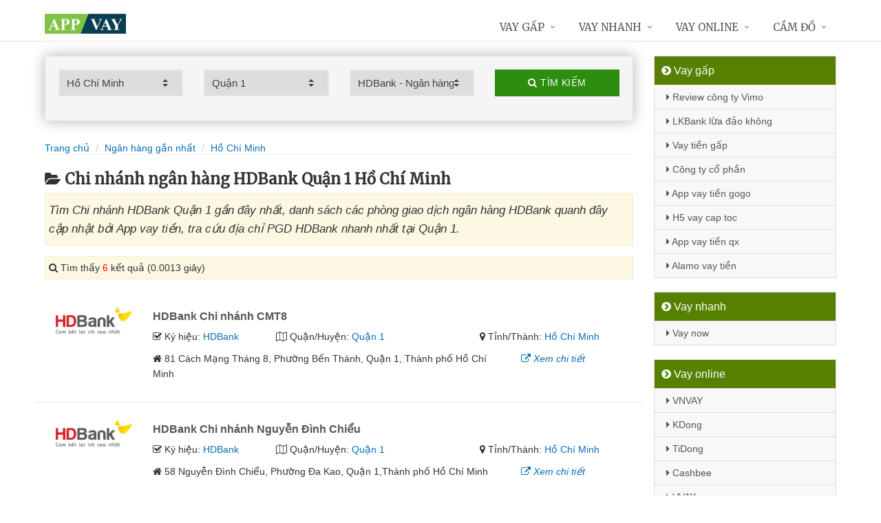

--- FILE ---
content_type: text/html; charset=UTF-8
request_url: https://appvay.net/chi-nhanh-hdbank-quan-1-tai-ho-chi-minh/
body_size: 11268
content:
<!DOCTYPE html>
<html lang="vi"><head>
	<meta name="robots" content="index,follow" /> 
    <meta charset="utf-8">
	<title>Chi nhánh ngân hàng HDBank Quận 1 Hồ Chí Minh</title>
	<meta http-equiv="X-UA-Compatible" content="IE=edge"/>
	<!--<link rel="amphtml" href="https://appvay.net/chi-nhanh-hdbank-quan-1-tai-ho-chi-minh/?amp=1" />-->
	<link rel="canonical" href="https://appvay.net/chi-nhanh-hdbank-quan-1-tai-ho-chi-minh/"/>
		<meta name="viewport" content="width=device-width, initial-scale=1.0">
	<meta http-equiv="x-dns-prefetch-control" content="on">	
	 <link rel="preconnect dns-prefetch" href="https://www.google-analytics.com" />
    <link rel="preconnect dns-prefetch" href="https://www.googletagmanager.com"/>
    <link rel="preconnect dns-prefetch" href="https://ajax.googleapis.com"/>
    <link rel="preconnect dns-prefetch" href="https://cdnjs.cloudflare.com"/>
    <link rel="preconnect dns-prefetch" href="https://images.dmca.com"/>
    <link rel="preconnect dns-prefetch" href="https://fonts.googleapis.com"/>

		
	<meta name="description" content="Tìm Chi nhánh HDBank Quận 1 gần đây nhất, danh sách các phòng giao dịch ngân hàng HDBank quanh đây cập nhật bởi App vay tiền, tra cứu địa chỉ PGD HDBank nhanh nhất tại Quận 1" />	
	<meta name="apple-mobile-web-app-capable" content="yes"/>
	<meta name="apple-mobile-web-app-title" content="App vay tiền"/>
	<meta content="App vay tiền" property="og:site_name"/>
	<meta property="og:locale" content="vi_VN" />
	<meta property="og:type" content="website"/>
    <meta property="og:url" content="https://appvay.net/chi-nhanh-hdbank-quan-1-tai-ho-chi-minh/"/>   
	<meta property="og:title" content="Chi nhánh ngân hàng HDBank Quận 1 Hồ Chí Minh" /> 
	<meta property="og:description" content="Tìm Chi nhánh HDBank Quận 1 gần đây nhất, danh sách các phòng giao dịch ngân hàng HDBank quanh đây cập nhật bởi App vay tiền, tra cứu địa chỉ PGD HDBank nhanh nhất tại Quận 1" />	<meta property="og:image" content="https://appvay.net/images/chi-nhanh-ngan-hang.jpg" />
	<meta property="og:image:width" content="500"/><meta property="og:image:height" content="263"/>	<meta content="vi-VN" itemprop="inLanguage"/>
	<meta name="twitter:card" content="summary">
	<meta name="twitter:url" content="https://appvay.net/chi-nhanh-hdbank-quan-1-tai-ho-chi-minh/">
	<meta name="twitter:title" content="Chi nhánh ngân hàng HDBank Quận 1 Hồ Chí Minh">
	<meta name="twitter:description" content="Tìm Chi nhánh HDBank Quận 1 gần đây nhất, danh sách các phòng giao dịch ngân hàng HDBank quanh đây cập nhật bởi App vay tiền, tra cứu địa chỉ PGD HDBank nhanh nhất tại Quận 1">	<meta name="twitter:image" content="https://appvay.net/images/chi-nhanh-ngan-hang.jpg" />
	<meta name="twitter:site" content="Chi nhánh ngân hàng HDBank Quận 1 Hồ Chí Minh">
	<meta name="twitter:creator" content="Chi nhánh ngân hàng HDBank Quận 1 Hồ Chí Minh">
	<meta name="theme-color" content="#fff">

	<link rel="shortcut icon" href="https://appvay.net/upload/hinhanh/logo699n.ico" type="image/x-icon">  

	<link rel="stylesheet" href="https://appvay.net/css/bootstrap.min.css" type="text/css">
    <link rel="stylesheet" href="https://appvay.net/css/styles.css" type="text/css">
    <link rel="stylesheet" href="https://appvay.net/css/header-defaults.css?id=1" type="text/css">
            <link rel="stylesheet" href="https://appvay.net/css/custom.css" type="text/css">
    <link rel="stylesheet" href="https://appvay.net/css/tvn-pc-min.css" type="text/css">
	<link rel="stylesheet" href="https://appvay.net/css/cssmois.css" type="text/css">
	<link rel="stylesheet" href="https://appvay.net/css/responsives.css" type="text/css">
	<script type="text/javascript" src="https://ajax.googleapis.com/ajax/libs/jquery/3.5.1/jquery.min.js"></script>
	<style>.news-v3 h2 a,.news-v3 h2 a:link,.news-v3 h2 a:visited {color:#444;} a { color: #076DB6;} .btn-u {background:#2c8d0e; width:100%;} span.label-u,span.badge-u,.list-group-item.active>.badge.badge-u { background: #444;} .page a:hover{background:#076DB6;} .page a.active{background:#008000;} .page a{border:1px solid #076DB6;color:#076DB6;} .footer a{color:#eee;} .jas-sale-pop {background:url("images/notify.svg") no-repeat #fff center left;} .jsale{padding-left:40px;} 
	span.textview,
span.textviews{
    position: absolute;
    left: -9999px;
    top: auto;
}
 span.textviewx{color:red;}</style>
	<style>
</style>



<script async src="https://www.googletagmanager.com/gtag/js?id=G-XJ7ZNQR23H"></script>
<script>
  window.dataLayer = window.dataLayer || [];
  function gtag(){dataLayer.push(arguments);}
  gtag('js', new Date());

  gtag('config', 'G-XJ7ZNQR23H');
</script>
</head><body><div class="wrapper "><div class="container content antab">	<div class="row">	<div class="col-md-9">		<script type="text/javascript" src="https://appvay.net/js/jquery.fancybox.js"></script>
<script type="text/javascript" src="https://appvay.net/js/module.js"></script>
<link rel="stylesheet" href="https://appvay.net/css/sky-forms.css">
<div class="well sky-form">
	<form method="get" action="https://appvay.net/sources/xuly.php" name="frmKhuVuc" class="form-gs-timkiem" enctype="multipart/form-data">
	<div class="row">

	<section class="col col-3">
	<label class="select">
				<select name="tinhthanh" id="tinhthanh" class="clsip slinput select2">
				<option value="0">- Tỉnh/Thành -</option>
								<option selected value="1000">Hồ Chí Minh</option>
								<option  value="1001">Hà Nội</option>
								<option  value="1002">Đà Nẵng</option>
								<option  value="1003">Bình Dương</option>
								<option  value="1029">An Giang</option>
								<option  value="1009">Bà Rịa Vũng Tàu</option>
								<option  value="1027">Bắc Giang</option>
								<option  value="1061">Bắc Kạn</option>
								<option  value="1054">Bạc Liêu</option>
								<option  value="1016">Bắc Ninh</option>
								<option  value="1036">Bến Tre</option>
								<option  value="1024">Bình Định</option>
								<option  value="1022">Bình Phước</option>
								<option  value="1012">Bình Thuận</option>
								<option  value="1038">Cà Mau</option>
								<option  value="1011">Cần Thơ</option>
								<option  value="1062">Cao Bằng</option>
								<option  value="1010">Đắk Lắk</option>
								<option  value="1037">Đắk Nông</option>
								<option  value="1057">Điện Biên</option>
								<option  value="1004">Đồng Nai</option>
								<option  value="1046">Đồng Tháp</option>
								<option  value="1021">Gia Lai</option>
								<option  value="1060">Hà Giang</option>
								<option  value="1044">Hà Nam</option>
								<option  value="1045">Hà Tĩnh</option>
								<option  value="1020">Hải Dương</option>
								<option  value="1006">Hải Phòng</option>
								<option  value="1052">Hậu Giang</option>
								<option  value="1028">Hòa Bình</option>
								<option  value="1023">Hưng Yên</option>
								<option  value="1005">Khánh Hòa</option>
								<option  value="1015">Kiên Giang</option>
								<option  value="1048">Kon Tum</option>
								<option  value="1058">Lai Châu</option>
								<option  value="1013">Lâm Đồng</option>
								<option  value="1059">Lạng Sơn</option>
								<option  value="1033">Lào Cai</option>
								<option  value="1007">Long An</option>
								<option  value="1034">Nam Định</option>
								<option  value="1019">Nghệ An</option>
								<option  value="1040">Ninh Bình</option>
								<option  value="1042">Ninh Thuận</option>
								<option  value="1041">Phú Thọ</option>
								<option  value="1043">Phú Yên</option>
								<option  value="1049">Quảng Bình</option>
								<option  value="1008">Quảng Nam</option>
								<option  value="1035">Quảng Ngãi</option>
								<option  value="1017">Quảng Ninh</option>
								<option  value="1050">Quảng Trị</option>
								<option  value="1047">Sóc Trăng</option>
								<option  value="1053">Sơn La</option>
								<option  value="1031">Tây Ninh</option>
								<option  value="1026">Thái Bình</option>
								<option  value="1032">Thái Nguyên</option>
								<option  value="1018">Thanh Hóa</option>
								<option  value="1014">Thừa Thiên Huế</option>
								<option  value="1025">Tiền Giang</option>
								<option  value="1051">Trà Vinh</option>
								<option  value="1056">Tuyên Quang</option>
								<option  value="1039">Vĩnh Long</option>
								<option  value="1030">Vĩnh Phúc</option>
								<option  value="1055">Yên Bái</option>
							</select>
		<i></i>
	</label>
	</section>
	<section class="col col-3">
	<label class="select" id="khuvuc3">
	<select  name="quanhuyen" id="quanhuyen" class="clsip slinput select2">
				<option value="0">- Quận/Huyện -</option>								
												<option selected value="1009">Quận 1</option>
								<option  value="1013">Quận 2</option>
								<option  value="1014">Quận 3</option>
								<option  value="1015">Quận 4</option>
								<option  value="1016">Quận 5</option>
								<option  value="1017">Quận 6</option>
								<option  value="1018">Quận 7</option>
								<option  value="1019">Quận 8</option>
								<option  value="1020">Quận 9</option>
								<option  value="1010">Quận 10</option>
								<option  value="1011">Quận 11</option>
								<option  value="1012">Quận 12</option>
								<option  value="1023">Thủ Đức</option>
								<option  value="1002">Bình Thạnh</option>
								<option  value="1005">Gò Vấp</option>
								<option  value="1021">Tân Bình</option>
								<option  value="1008">Phú Nhuận</option>
								<option  value="1001">Bình Tân</option>
								<option  value="1022">Tân Phú</option>
								<option  value="1007">Nhà Bè</option>
								<option  value="1006">Hóc Môn</option>
								<option  value="1000">Bình Chánh</option>
								<option  value="1004">Củ Chi</option>
								<option  value="1003">Cần Giờ</option>
							</select><i></i>
	</label>
	</section>
	<section class="col col-3">
	<label class="select">
		<select name="nganhang" id="nganhang" class="clsip slinput">
		<option value="0">- Ngân hàng -</option>
						<option  value="1007">Agribank - Ngân hàng Nông nghiệp</option>
						<option  value="1002">VietinBank - Ngân hàng Công Thương</option>
						<option  value="1004">BIDV - Đầu Tư Và Phát Triển VN</option>
						<option  value="1001">Vietcombank - Ngân hàng Ngoại Thương</option>
						<option  value="1009">Sacombank - Sài Gòn Thương Tín</option>
						<option  value="1000">ACB - Ngân hàng Á Châu</option>
						<option  value="1006">VPBank - Việt Nam Thịnh Vượng</option>
						<option  value="1003">Techcombank - Ngân hàng Kỹ Thương</option>
						<option  value="1010">DongA Bank - Ngân hàng Đông Á</option>
						<option  value="1005">MSB - Ngân hàng Hàng Hải</option>
						<option  value="1020">SCB - Ngân hàng Sài Gòn</option>
						<option  value="1021">SHB - Sài Gòn Hà Nội</option>
						<option selected value="1035">HDBank - Ngân hàng HDBank</option>
						<option  value="1008">Eximbank - Ngân hàng Xuất nhập khẩu</option>
						<option  value="1015">MB Bank - Ngân hàng Quân đội</option>
						<option  value="1018">ABBank - Ngân hàng An Bình</option>
						<option  value="1017">SeABank - Ngân hàng Đông Nam Á</option>
						<option  value="1012">VIB - Ngân hàng Quốc tế</option>
						<option  value="1026">CBBank - Ngân hàng Xây dựng</option>
						<option  value="1031">Kienlongbank - Ngân hàng Kiên Long</option>
						<option  value="1024">OceanBank - Ngân hàng Đại Dương</option>
						<option  value="1022">VietBank - Việt Nam Thương Tín</option>
						<option  value="1023">OCB - Ngân hàng Phương Đông</option>
						<option  value="1033">LienVietPostBank - Ngân hàng Bưu điện</option>
						<option  value="1038">PVcomBank - Ngân hàng Đại Chúng</option>
						<option  value="1011">NASB - Ngân hàng Bắc Á</option>
						<option  value="1039">NCB - Ngân hàng Quốc Dân</option>
						<option  value="1013">VietABank - Ngân hàng Việt Á</option>
						<option  value="1037">GPBank - Ngân hàng Dầu Khí</option>
						<option  value="1029">PGBank - Ngân hàng Petrolimex</option>
						<option  value="1027">Saigonbank - Sài Gòn Công Thương</option>
						<option  value="1036">SBV - Ngân hàng Nhà nước</option>
						<option  value="1014">TP Bank - Ngân hàng Tiên Phong</option>
						<option  value="1028">VDB - Ngân hàng phát triển VN</option>
						<option  value="1030">Nam A Bank - Ngân hàng Nam Á</option>
						<option  value="1025">Viet Capital Bank - Ngân hàng Bản Việt</option>
						<option  value="1034">BaoViet Bank - Ngân hàng Bảo Việt</option>
						<option  value="1032">Shinhan Bank - Ngân hàng Shinhan</option>
						<option  value="1016">HSBC - Ngân hàng HSBC</option>
						<option  value="1040">ANZ - Ngân hàng ANZ</option>
				</select>
	<i></i>
	</label>
	</section>
	<section class="col col-3">
		<button type="submit" class="btn-u btn-block"><i class="fa fa-search"></i> Tìm kiếm</button>
	</section>

	</div>
	</form>
</div>
<div class="breadcrumbs no-padding-bottom">
	<div class="container  no-padding">
		<ul class="pull-left breadcrumb no-margin-bottom">
			<li><a title="App vay tiền" href="https://appvay.net/"><span>Trang chủ</span></a></li>
			<li><a title="Ngân hàng gần nhất" href="https://appvay.net/chi-nhanh-ngan-hang/"><span>Ngân hàng gần nhất</span></a></li>
			<li><a title="Chi nhánh ngân hàng Hồ Chí Minh" href="https://appvay.net/chi-nhanh-ngan-hang-tai-ho-chi-minh/"><span>Hồ Chí Minh</span></a></li>		</ul>
	</div>
</div>
<h1 class="title margin-top-20"><i class="fa fa-folder-open" aria-hidden="true"></i>Chi nhánh ngân hàng HDBank Quận 1 Hồ Chí Minh</h1>
<div class="alert alert-warning fade in"><h2 class="description"><i>Tìm Chi nhánh HDBank Quận 1 gần đây nhất, danh sách các phòng giao dịch ngân hàng HDBank quanh đây cập nhật bởi App vay tiền, tra cứu địa chỉ PGD HDBank nhanh nhất tại Quận 1.</i></h2></div>

<div class="alert alert-warning fade in">
    <p><i aria-hidden="true" class="fa fa-search"></i> Tìm thấy <font color="red">6</font> kết quả (0.0013 giây)</p>
</div>
<div class="content_page" >
	<div class="row border-bottom phantang" >
	<div class="col-md-12">
		<div class="col-md-2 margin-bottom-5">
			<a rel="nofollow" href="https://appvay.net/chi-nhanh-hdbank-cmt8-9192.html"><img alt="Ngân hàng HDBank" src="https://appvay.net/upload/hinhanh/hdbank.png"></a>
		</div>
		<div class="col-md-10">
			<h3><a rel="nofollow" href="https://appvay.net/chi-nhanh-hdbank-cmt8-9192.html" title="Ngân hàng HDBank Chi nhánh CMT8"><span >HDBank Chi nhánh CMT8</span></a></h3>
			
			<div class="row">
			<div class="col-md-3">
					<p><i class="fa fa-check-square-o" aria-hidden="true"></i> Ký hiệu: <a rel="nofollow" href="https://appvay.net/chi-nhanh-hdbank/">HDBank</a></p>
				</div>	
			
				<div class="col-md-5">
					<p><i class="fa fa-map-o" aria-hidden="true"></i> Quận/Huyện: <a rel="nofollow" href="https://appvay.net/chi-nhanh-hdbank-quan-1-tai-ho-chi-minh/">Quận 1</a></p>
				</div>
				<div class="col-md-4">
					<p><i class="fa fa-map-marker" aria-hidden="true"></i> Tỉnh/Thành: <a rel="nofollow" href="https://appvay.net/chi-nhanh-hdbank-tai-ho-chi-minh/">Hồ Chí Minh</a></p>
			</div>
			</div>
			<div class="row" >
				<div class="col-md-9">
					<p><i class="fa fa-home" aria-hidden="true"></i> <span id="diachi9192"></span></p>
									</div>
				<div class="col-md-3">
					<p><a rel="nofollow" href="https://appvay.net/chi-nhanh-hdbank-cmt8-9192.html"><i class="fa fa-external-link" aria-hidden="true"></i> <i>Xem chi tiết</i></a></p>
				</div>
			</div>			
		</div>
	</div>
	</div>
	<div class="row border-bottom phantang" >
	<div class="col-md-12">
		<div class="col-md-2 margin-bottom-5">
			<a rel="nofollow" href="https://appvay.net/chi-nhanh-hdbank-nguyen-dinh-chieu-9194.html"><img alt="Ngân hàng HDBank" src="https://appvay.net/upload/hinhanh/hdbank.png"></a>
		</div>
		<div class="col-md-10">
			<h3><a rel="nofollow" href="https://appvay.net/chi-nhanh-hdbank-nguyen-dinh-chieu-9194.html" title="Ngân hàng HDBank Chi nhánh Nguyễn Đình Chiểu"><span >HDBank Chi nhánh Nguyễn Đình Chiểu</span></a></h3>
			
			<div class="row">
			<div class="col-md-3">
					<p><i class="fa fa-check-square-o" aria-hidden="true"></i> Ký hiệu: <a rel="nofollow" href="https://appvay.net/chi-nhanh-hdbank/">HDBank</a></p>
				</div>	
			
				<div class="col-md-5">
					<p><i class="fa fa-map-o" aria-hidden="true"></i> Quận/Huyện: <a rel="nofollow" href="https://appvay.net/chi-nhanh-hdbank-quan-1-tai-ho-chi-minh/">Quận 1</a></p>
				</div>
				<div class="col-md-4">
					<p><i class="fa fa-map-marker" aria-hidden="true"></i> Tỉnh/Thành: <a rel="nofollow" href="https://appvay.net/chi-nhanh-hdbank-tai-ho-chi-minh/">Hồ Chí Minh</a></p>
			</div>
			</div>
			<div class="row" >
				<div class="col-md-9">
					<p><i class="fa fa-home" aria-hidden="true"></i> <span id="diachi9194"></span></p>
									</div>
				<div class="col-md-3">
					<p><a rel="nofollow" href="https://appvay.net/chi-nhanh-hdbank-nguyen-dinh-chieu-9194.html"><i class="fa fa-external-link" aria-hidden="true"></i> <i>Xem chi tiết</i></a></p>
				</div>
			</div>			
		</div>
	</div>
	</div>
	<div class="row border-bottom phantang" >
	<div class="col-md-12">
		<div class="col-md-2 margin-bottom-5">
			<a rel="nofollow" href="https://appvay.net/chi-nhanh-hdbank-hoi-so-chinh-9195.html"><img alt="Ngân hàng HDBank" src="https://appvay.net/upload/hinhanh/hdbank.png"></a>
		</div>
		<div class="col-md-10">
			<h3><a rel="nofollow" href="https://appvay.net/chi-nhanh-hdbank-hoi-so-chinh-9195.html" title="Ngân hàng HDBank Hội sở chính"><span >HDBank Hội sở chính</span></a></h3>
			
			<div class="row">
			<div class="col-md-3">
					<p><i class="fa fa-check-square-o" aria-hidden="true"></i> Ký hiệu: <a rel="nofollow" href="https://appvay.net/chi-nhanh-hdbank/">HDBank</a></p>
				</div>	
			
				<div class="col-md-5">
					<p><i class="fa fa-map-o" aria-hidden="true"></i> Quận/Huyện: <a rel="nofollow" href="https://appvay.net/chi-nhanh-hdbank-quan-1-tai-ho-chi-minh/">Quận 1</a></p>
				</div>
				<div class="col-md-4">
					<p><i class="fa fa-map-marker" aria-hidden="true"></i> Tỉnh/Thành: <a rel="nofollow" href="https://appvay.net/chi-nhanh-hdbank-tai-ho-chi-minh/">Hồ Chí Minh</a></p>
			</div>
			</div>
			<div class="row" >
				<div class="col-md-9">
					<p><i class="fa fa-home" aria-hidden="true"></i> <span id="diachi9195"></span></p>
									</div>
				<div class="col-md-3">
					<p><a rel="nofollow" href="https://appvay.net/chi-nhanh-hdbank-hoi-so-chinh-9195.html"><i class="fa fa-external-link" aria-hidden="true"></i> <i>Xem chi tiết</i></a></p>
				</div>
			</div>			
		</div>
	</div>
	</div>
	<div class="row border-bottom phantang" >
	<div class="col-md-12">
		<div class="col-md-2 margin-bottom-5">
			<a rel="nofollow" href="https://appvay.net/chi-nhanh-hdbank-nguyen-van-cu-9191.html"><img alt="Ngân hàng HDBank" src="https://appvay.net/upload/hinhanh/hdbank.png"></a>
		</div>
		<div class="col-md-10">
			<h3><a rel="nofollow" href="https://appvay.net/chi-nhanh-hdbank-nguyen-van-cu-9191.html" title="Ngân hàng HDBank Chi nhánh Nguyễn Văn Cừ"><span >HDBank Chi nhánh Nguyễn Văn Cừ</span></a></h3>
			
			<div class="row">
			<div class="col-md-3">
					<p><i class="fa fa-check-square-o" aria-hidden="true"></i> Ký hiệu: <a rel="nofollow" href="https://appvay.net/chi-nhanh-hdbank/">HDBank</a></p>
				</div>	
			
				<div class="col-md-5">
					<p><i class="fa fa-map-o" aria-hidden="true"></i> Quận/Huyện: <a rel="nofollow" href="https://appvay.net/chi-nhanh-hdbank-quan-1-tai-ho-chi-minh/">Quận 1</a></p>
				</div>
				<div class="col-md-4">
					<p><i class="fa fa-map-marker" aria-hidden="true"></i> Tỉnh/Thành: <a rel="nofollow" href="https://appvay.net/chi-nhanh-hdbank-tai-ho-chi-minh/">Hồ Chí Minh</a></p>
			</div>
			</div>
			<div class="row" >
				<div class="col-md-9">
					<p><i class="fa fa-home" aria-hidden="true"></i> <span id="diachi9191"></span></p>
									</div>
				<div class="col-md-3">
					<p><a rel="nofollow" href="https://appvay.net/chi-nhanh-hdbank-nguyen-van-cu-9191.html"><i class="fa fa-external-link" aria-hidden="true"></i> <i>Xem chi tiết</i></a></p>
				</div>
			</div>			
		</div>
	</div>
	</div>
	<div class="row border-bottom phantang" >
	<div class="col-md-12">
		<div class="col-md-2 margin-bottom-5">
			<a rel="nofollow" href="https://appvay.net/chi-nhanh-hdbank-sai-gon-9193.html"><img alt="Ngân hàng HDBank" src="https://appvay.net/upload/hinhanh/hdbank.png"></a>
		</div>
		<div class="col-md-10">
			<h3><a rel="nofollow" href="https://appvay.net/chi-nhanh-hdbank-sai-gon-9193.html" title="Ngân hàng HDBank Chi nhánh Sài Gòn"><span >HDBank Chi nhánh Sài Gòn</span></a></h3>
			
			<div class="row">
			<div class="col-md-3">
					<p><i class="fa fa-check-square-o" aria-hidden="true"></i> Ký hiệu: <a rel="nofollow" href="https://appvay.net/chi-nhanh-hdbank/">HDBank</a></p>
				</div>	
			
				<div class="col-md-5">
					<p><i class="fa fa-map-o" aria-hidden="true"></i> Quận/Huyện: <a rel="nofollow" href="https://appvay.net/chi-nhanh-hdbank-quan-1-tai-ho-chi-minh/">Quận 1</a></p>
				</div>
				<div class="col-md-4">
					<p><i class="fa fa-map-marker" aria-hidden="true"></i> Tỉnh/Thành: <a rel="nofollow" href="https://appvay.net/chi-nhanh-hdbank-tai-ho-chi-minh/">Hồ Chí Minh</a></p>
			</div>
			</div>
			<div class="row" >
				<div class="col-md-9">
					<p><i class="fa fa-home" aria-hidden="true"></i> <span id="diachi9193"></span></p>
									</div>
				<div class="col-md-3">
					<p><a rel="nofollow" href="https://appvay.net/chi-nhanh-hdbank-sai-gon-9193.html"><i class="fa fa-external-link" aria-hidden="true"></i> <i>Xem chi tiết</i></a></p>
				</div>
			</div>			
		</div>
	</div>
	</div>
	<div class="row border-bottom phantang" >
	<div class="col-md-12">
		<div class="col-md-2 margin-bottom-5">
			<a rel="nofollow" href="https://appvay.net/chi-nhanh-hdbank-tan-dinh-9190.html"><img alt="Ngân hàng HDBank" src="https://appvay.net/upload/hinhanh/hdbank.png"></a>
		</div>
		<div class="col-md-10">
			<h3><a rel="nofollow" href="https://appvay.net/chi-nhanh-hdbank-tan-dinh-9190.html" title="Ngân hàng HDBank Chi nhánh Tân Định"><span >HDBank Chi nhánh Tân Định</span></a></h3>
			
			<div class="row">
			<div class="col-md-3">
					<p><i class="fa fa-check-square-o" aria-hidden="true"></i> Ký hiệu: <a rel="nofollow" href="https://appvay.net/chi-nhanh-hdbank/">HDBank</a></p>
				</div>	
			
				<div class="col-md-5">
					<p><i class="fa fa-map-o" aria-hidden="true"></i> Quận/Huyện: <a rel="nofollow" href="https://appvay.net/chi-nhanh-hdbank-quan-1-tai-ho-chi-minh/">Quận 1</a></p>
				</div>
				<div class="col-md-4">
					<p><i class="fa fa-map-marker" aria-hidden="true"></i> Tỉnh/Thành: <a rel="nofollow" href="https://appvay.net/chi-nhanh-hdbank-tai-ho-chi-minh/">Hồ Chí Minh</a></p>
			</div>
			</div>
			<div class="row" >
				<div class="col-md-9">
					<p><i class="fa fa-home" aria-hidden="true"></i> <span id="diachi9190"></span></p>
									</div>
				<div class="col-md-3">
					<p><a rel="nofollow" href="https://appvay.net/chi-nhanh-hdbank-tan-dinh-9190.html"><i class="fa fa-external-link" aria-hidden="true"></i> <i>Xem chi tiết</i></a></p>
				</div>
			</div>			
		</div>
	</div>
	</div>
<div class="page">
	<center><div class="pagination pnavigation clearfix"><p class="page-nav"></p> </div></center>
</div>
<div class="clearfix"></div>
<div class="breadcrumbs no-padding">
	<ul class="pull-left no-padding">
		<i class="fa fa-list" aria-hidden="true"></i> <span>Chi nhánh Ngân hàng tại Hồ Chí Minh</span>
	</ul>
</div>
<div class="lienquan row content-xs">
<div class="col-md-3 col-xs-6">
	<p>
		<a title="Chi nhánh ACB Hồ Chí Minh" href="https://appvay.net/chi-nhanh-acb-tai-ho-chi-minh/"><img width="40" src="https://appvay.net/upload/hinhanh/acb.png" /> ACB</a> <i>(126)</i>
	</p>
</div>
<div class="col-md-3 col-xs-6">
	<p>
		<a title="Chi nhánh Vietcombank Hồ Chí Minh" href="https://appvay.net/chi-nhanh-vietcombank-tai-ho-chi-minh/"><img width="40" src="https://appvay.net/upload/hinhanh/vietcombank.png" /> Vietcombank</a> <i>(96)</i>
	</p>
</div>
<div class="col-md-3 col-xs-6">
	<p>
		<a title="Chi nhánh VietinBank Hồ Chí Minh" href="https://appvay.net/chi-nhanh-vietinbank-tai-ho-chi-minh/"><img width="40" src="https://appvay.net/upload/hinhanh/vietinbank.png" /> VietinBank</a> <i>(111)</i>
	</p>
</div>
<div class="col-md-3 col-xs-6">
	<p>
		<a title="Chi nhánh Techcombank Hồ Chí Minh" href="https://appvay.net/chi-nhanh-techcombank-tai-ho-chi-minh/"><img width="40" src="https://appvay.net/upload/hinhanh/techcombank.png" /> Techcombank</a> <i>(75)</i>
	</p>
</div>
<div class="col-md-3 col-xs-6">
	<p>
		<a title="Chi nhánh BIDV Hồ Chí Minh" href="https://appvay.net/chi-nhanh-bidv-tai-ho-chi-minh/"><img width="40" src="https://appvay.net/upload/hinhanh/bidv.png" /> BIDV</a> <i>(63)</i>
	</p>
</div>
<div class="col-md-3 col-xs-6">
	<p>
		<a title="Chi nhánh MSB Hồ Chí Minh" href="https://appvay.net/chi-nhanh-msb-tai-ho-chi-minh/"><img width="40" src="https://appvay.net/upload/hinhanh/msb.png" /> MSB</a> <i>(39)</i>
	</p>
</div>
<div class="col-md-3 col-xs-6">
	<p>
		<a title="Chi nhánh VPBank Hồ Chí Minh" href="https://appvay.net/chi-nhanh-vpbank-tai-ho-chi-minh/"><img width="40" src="https://appvay.net/upload/hinhanh/vpbank.png" /> VPBank</a> <i>(55)</i>
	</p>
</div>
<div class="col-md-3 col-xs-6">
	<p>
		<a title="Chi nhánh Agribank Hồ Chí Minh" href="https://appvay.net/chi-nhanh-agribank-tai-ho-chi-minh/"><img width="40" src="https://appvay.net/upload/hinhanh/agribank.png" /> Agribank</a> <i>(152)</i>
	</p>
</div>
<div class="col-md-3 col-xs-6">
	<p>
		<a title="Chi nhánh Eximbank Hồ Chí Minh" href="https://appvay.net/chi-nhanh-eximbank-tai-ho-chi-minh/"><img width="40" src="https://appvay.net/upload/hinhanh/eximbank.png" /> Eximbank</a> <i>(74)</i>
	</p>
</div>
<div class="col-md-3 col-xs-6">
	<p>
		<a title="Chi nhánh Sacombank Hồ Chí Minh" href="https://appvay.net/chi-nhanh-sacombank-tai-ho-chi-minh/"><img width="40" src="https://appvay.net/upload/hinhanh/sacombank.png" /> Sacombank</a> <i>(102)</i>
	</p>
</div>
<div class="col-md-3 col-xs-6">
	<p>
		<a title="Chi nhánh DongA Bank Hồ Chí Minh" href="https://appvay.net/chi-nhanh-dongabank-tai-ho-chi-minh/"><img width="40" src="https://appvay.net/upload/hinhanh/dongabank.png" /> DongABank</a> <i>(62)</i>
	</p>
</div>
<div class="col-md-3 col-xs-6">
	<p>
		<a title="Chi nhánh NASB Hồ Chí Minh" href="https://appvay.net/chi-nhanh-nasb-tai-ho-chi-minh/"><img width="40" src="https://appvay.net/upload/hinhanh/bacabank.png" /> NASB</a> <i>(17)</i>
	</p>
</div>
<div class="col-md-3 col-xs-6">
	<p>
		<a title="Chi nhánh VIB Hồ Chí Minh" href="https://appvay.net/chi-nhanh-vib-tai-ho-chi-minh/"><img width="40" src="https://appvay.net/upload/hinhanh/vib.png" /> VIB</a> <i>(26)</i>
	</p>
</div>
<div class="col-md-3 col-xs-6">
	<p>
		<a title="Chi nhánh VietABank Hồ Chí Minh" href="https://appvay.net/chi-nhanh-vietabank-tai-ho-chi-minh/"><img width="40" src="https://appvay.net/upload/hinhanh/vietabank.png" /> VietABank</a> <i>(30)</i>
	</p>
</div>
<div class="col-md-3 col-xs-6">
	<p>
		<a title="Chi nhánh TP Bank Hồ Chí Minh" href="https://appvay.net/chi-nhanh-tpbank-tai-ho-chi-minh/"><img width="40" src="https://appvay.net/upload/hinhanh/tpbank.png" /> TPBank</a> <i>(11)</i>
	</p>
</div>
<div class="col-md-3 col-xs-6">
	<p>
		<a title="Chi nhánh MB Bank Hồ Chí Minh" href="https://appvay.net/chi-nhanh-mbbank-tai-ho-chi-minh/"><img width="40" src="https://appvay.net/upload/hinhanh/mbbank.png" /> MBBank</a> <i>(24)</i>
	</p>
</div>
<div class="col-md-3 col-xs-6">
	<p>
		<a title="Chi nhánh HSBC Hồ Chí Minh" href="https://appvay.net/chi-nhanh-hsbc-tai-ho-chi-minh/"><img width="40" src="https://appvay.net/upload/hinhanh/hsbc.png" /> HSBC</a> <i>(7)</i>
	</p>
</div>
<div class="col-md-3 col-xs-6">
	<p>
		<a title="Chi nhánh SeABank Hồ Chí Minh" href="https://appvay.net/chi-nhanh-seabank-tai-ho-chi-minh/"><img width="40" src="https://appvay.net/upload/hinhanh/seabank.png" /> SeABank</a> <i>(21)</i>
	</p>
</div>
<div class="col-md-3 col-xs-6">
	<p>
		<a title="Chi nhánh ABBank Hồ Chí Minh" href="https://appvay.net/chi-nhanh-abbank-tai-ho-chi-minh/"><img width="40" src="https://appvay.net/upload/hinhanh/abbank.png" /> ABBank</a> <i>(34)</i>
	</p>
</div>
<div class="col-md-3 col-xs-6">
	<p>
		<a title="Chi nhánh SCB Hồ Chí Minh" href="https://appvay.net/chi-nhanh-scb-tai-ho-chi-minh/"><img width="40" src="https://appvay.net/upload/hinhanh/scb.png" /> SCB</a> <i>(102)</i>
	</p>
</div>
<div class="col-md-3 col-xs-6">
	<p>
		<a title="Chi nhánh SHB Hồ Chí Minh" href="https://appvay.net/chi-nhanh-shb-tai-ho-chi-minh/"><img width="40" src="https://appvay.net/upload/hinhanh/shb.png" /> SHB</a> <i>(24)</i>
	</p>
</div>
<div class="col-md-3 col-xs-6">
	<p>
		<a title="Chi nhánh VietBank Hồ Chí Minh" href="https://appvay.net/chi-nhanh-vietbank-tai-ho-chi-minh/"><img width="40" src="https://appvay.net/upload/hinhanh/vietbank.png" /> VietBank</a> <i>(44)</i>
	</p>
</div>
<div class="col-md-3 col-xs-6">
	<p>
		<a title="Chi nhánh OCB Hồ Chí Minh" href="https://appvay.net/chi-nhanh-ocb-tai-ho-chi-minh/"><img width="40" src="https://appvay.net/upload/hinhanh/ocb.png" /> OCB</a> <i>(30)</i>
	</p>
</div>
<div class="col-md-3 col-xs-6">
	<p>
		<a title="Chi nhánh OceanBank Hồ Chí Minh" href="https://appvay.net/chi-nhanh-oceanbank-tai-ho-chi-minh/"><img width="40" src="https://appvay.net/upload/hinhanh/oceanbank.png" /> OceanBank</a> <i>(14)</i>
	</p>
</div>
<div class="col-md-3 col-xs-6">
	<p>
		<a title="Chi nhánh Viet Capital Bank Hồ Chí Minh" href="https://appvay.net/chi-nhanh-vietcapitalbank-tai-ho-chi-minh/"><img width="40" src="https://appvay.net/upload/hinhanh/vietxapitalbank.png" /> VietCapitalBank</a> <i>(14)</i>
	</p>
</div>
<div class="col-md-3 col-xs-6">
	<p>
		<a title="Chi nhánh CBBank Hồ Chí Minh" href="https://appvay.net/chi-nhanh-cbbank-tai-ho-chi-minh/"><img width="40" src="https://appvay.net/upload/hinhanh/cbbank.png" /> CBBank</a> <i>(27)</i>
	</p>
</div>
<div class="col-md-3 col-xs-6">
	<p>
		<a title="Chi nhánh Saigonbank Hồ Chí Minh" href="https://appvay.net/chi-nhanh-saigonbank-tai-ho-chi-minh/"><img width="40" src="https://appvay.net/upload/hinhanh/saigonbank.png" /> Saigonbank</a> <i>(10)</i>
	</p>
</div>
<div class="col-md-3 col-xs-6">
	<p>
		<a title="Chi nhánh VDB Hồ Chí Minh" href="https://appvay.net/chi-nhanh-vdb-tai-ho-chi-minh/"><img width="40" src="https://appvay.net/upload/hinhanh/vdb.png" /> VDB</a> <i>(1)</i>
	</p>
</div>
<div class="col-md-3 col-xs-6">
	<p>
		<a title="Chi nhánh PGBank Hồ Chí Minh" href="https://appvay.net/chi-nhanh-pgbank-tai-ho-chi-minh/"><img width="40" src="https://appvay.net/upload/hinhanh/pgbank.png" /> PGBank</a> <i>(15)</i>
	</p>
</div>
<div class="col-md-3 col-xs-6">
	<p>
		<a title="Chi nhánh Nam A Bank Hồ Chí Minh" href="https://appvay.net/chi-nhanh-namabank-tai-ho-chi-minh/"><img width="40" src="https://appvay.net/upload/hinhanh/namabank.png" /> NamABank</a> <i>(29)</i>
	</p>
</div>
<div class="col-md-3 col-xs-6">
	<p>
		<a title="Chi nhánh Kienlongbank Hồ Chí Minh" href="https://appvay.net/chi-nhanh-kienlongbank-tai-ho-chi-minh/"><img width="40" src="https://appvay.net/upload/hinhanh/kienlongbank.png" /> Kienlongbank</a> <i>(13)</i>
	</p>
</div>
<div class="col-md-3 col-xs-6">
	<p>
		<a title="Chi nhánh Shinhan Bank Hồ Chí Minh" href="https://appvay.net/chi-nhanh-shinhanbank-tai-ho-chi-minh/"><img width="40" src="https://appvay.net/upload/hinhanh/shinhan.png" /> ShinhanBank</a> <i>(5)</i>
	</p>
</div>
<div class="col-md-3 col-xs-6">
	<p>
		<a title="Chi nhánh LienVietPostBank Hồ Chí Minh" href="https://appvay.net/chi-nhanh-lienvietpostbank-tai-ho-chi-minh/"><img width="40" src="https://appvay.net/upload/hinhanh/lienvietpostbank.png" /> LienVietPost</a> <i>(12)</i>
	</p>
</div>
<div class="col-md-3 col-xs-6">
	<p>
		<a title="Chi nhánh BaoViet Bank Hồ Chí Minh" href="https://appvay.net/chi-nhanh-baovietbank-tai-ho-chi-minh/"><img width="40" src="https://appvay.net/upload/hinhanh/baovietbank.png" /> BaoVietBank</a> <i>(10)</i>
	</p>
</div>
<div class="col-md-3 col-xs-6">
	<p>
		<a title="Chi nhánh HDBank Hồ Chí Minh" href="https://appvay.net/chi-nhanh-hdbank-tai-ho-chi-minh/"><img width="40" src="https://appvay.net/upload/hinhanh/hdbank.png" /> HDBank</a> <i>(58)</i>
	</p>
</div>
<div class="col-md-3 col-xs-6">
	<p>
		<a title="Chi nhánh SBV Hồ Chí Minh" href="https://appvay.net/chi-nhanh-sbv-tai-ho-chi-minh/"><img width="40" src="https://appvay.net/upload/hinhanh/sbv.png" /> SBV</a> <i>(1)</i>
	</p>
</div>
<div class="col-md-3 col-xs-6">
	<p>
		<a title="Chi nhánh GPBank Hồ Chí Minh" href="https://appvay.net/chi-nhanh-gpbank-tai-ho-chi-minh/"><img width="40" src="https://appvay.net/upload/hinhanh/gpbank.png" /> GPBank</a> <i>(7)</i>
	</p>
</div>
<div class="col-md-3 col-xs-6">
	<p>
		<a title="Chi nhánh PVcomBank Hồ Chí Minh" href="https://appvay.net/chi-nhanh-pvcombank-tai-ho-chi-minh/"><img width="40" src="https://appvay.net/upload/hinhanh/pvcombank.png" /> PVcomBank</a> <i>(29)</i>
	</p>
</div>
<div class="col-md-3 col-xs-6">
	<p>
		<a title="Chi nhánh NCB Hồ Chí Minh" href="https://appvay.net/chi-nhanh-ncb-tai-ho-chi-minh/"><img width="40" src="https://appvay.net/upload/hinhanh/ncb.png" /> NCB</a> <i>(24)</i>
	</p>
</div>
<div class="col-md-3 col-xs-6">
	<p>
		<a title="Chi nhánh ANZ Hồ Chí Minh" href="https://appvay.net/chi-nhanh-anz-tai-ho-chi-minh/"><img width="40" src="https://appvay.net/upload/hinhanh/anz.png" /> ANZ</a> <i>(5)</i>
	</p>
</div>
</div>

<div class="breadcrumbs no-padding">
	<ul class="pull-left no-padding"><i class="fa fa-list" aria-hidden="true"></i> <span>Chi nhánh Hồ Chí Minh - Khu vực</span></ul>
</div>
<div class="lienquan row content-xs">
<div class="col-md-3 col-xs-6">
	<p>
		<i class="fa fa-chevron-circle-right" aria-hidden="true"></i> <a title="Chi nhánh ngân hàng Bình Chánh" href="https://appvay.net/chi-nhanh-ngan-hang-binh-chanh-tai-ho-chi-minh/">Bình Chánh</a> <i>(25)</i>
	</p>
</div>
<div class="col-md-3 col-xs-6">
	<p>
		<i class="fa fa-chevron-circle-right" aria-hidden="true"></i> <a title="Chi nhánh ngân hàng Bình Tân" href="https://appvay.net/chi-nhanh-ngan-hang-binh-tan-tai-ho-chi-minh/">Bình Tân</a> <i>(44)</i>
	</p>
</div>
<div class="col-md-3 col-xs-6">
	<p>
		<i class="fa fa-chevron-circle-right" aria-hidden="true"></i> <a title="Chi nhánh ngân hàng Bình Thạnh" href="https://appvay.net/chi-nhanh-ngan-hang-binh-thanh-tai-ho-chi-minh/">Bình Thạnh</a> <i>(107)</i>
	</p>
</div>
<div class="col-md-3 col-xs-6">
	<p>
		<i class="fa fa-chevron-circle-right" aria-hidden="true"></i> <a title="Chi nhánh ngân hàng Cần Giờ" href="https://appvay.net/chi-nhanh-ngan-hang-can-gio-tai-ho-chi-minh/">Cần Giờ</a> <i>(3)</i>
	</p>
</div>
<div class="col-md-3 col-xs-6">
	<p>
		<i class="fa fa-chevron-circle-right" aria-hidden="true"></i> <a title="Chi nhánh ngân hàng Củ Chi" href="https://appvay.net/chi-nhanh-ngan-hang-cu-chi-tai-ho-chi-minh/">Củ Chi</a> <i>(22)</i>
	</p>
</div>
<div class="col-md-3 col-xs-6">
	<p>
		<i class="fa fa-chevron-circle-right" aria-hidden="true"></i> <a title="Chi nhánh ngân hàng Gò Vấp" href="https://appvay.net/chi-nhanh-ngan-hang-go-vap-tai-ho-chi-minh/">Gò Vấp</a> <i>(83)</i>
	</p>
</div>
<div class="col-md-3 col-xs-6">
	<p>
		<i class="fa fa-chevron-circle-right" aria-hidden="true"></i> <a title="Chi nhánh ngân hàng Hóc Môn" href="https://appvay.net/chi-nhanh-ngan-hang-hoc-mon-tai-ho-chi-minh/">Hóc Môn</a> <i>(22)</i>
	</p>
</div>
<div class="col-md-3 col-xs-6">
	<p>
		<i class="fa fa-chevron-circle-right" aria-hidden="true"></i> <a title="Chi nhánh ngân hàng Nhà Bè" href="https://appvay.net/chi-nhanh-ngan-hang-nha-be-tai-ho-chi-minh/">Nhà Bè</a> <i>(20)</i>
	</p>
</div>
<div class="col-md-3 col-xs-6">
	<p>
		<i class="fa fa-chevron-circle-right" aria-hidden="true"></i> <a title="Chi nhánh ngân hàng Phú Nhuận" href="https://appvay.net/chi-nhanh-ngan-hang-phu-nhuan-tai-ho-chi-minh/">Phú Nhuận</a> <i>(70)</i>
	</p>
</div>
<div class="col-md-3 col-xs-6">
	<p>
		<i class="fa fa-chevron-circle-right" aria-hidden="true"></i> <a title="Chi nhánh ngân hàng Quận 1" href="https://appvay.net/chi-nhanh-ngan-hang-quan-1-tai-ho-chi-minh/">Quận 1</a> <i>(177)</i>
	</p>
</div>
<div class="col-md-3 col-xs-6">
	<p>
		<i class="fa fa-chevron-circle-right" aria-hidden="true"></i> <a title="Chi nhánh ngân hàng Quận 10" href="https://appvay.net/chi-nhanh-ngan-hang-quan-10-tai-ho-chi-minh/">Quận 10</a> <i>(100)</i>
	</p>
</div>
<div class="col-md-3 col-xs-6">
	<p>
		<i class="fa fa-chevron-circle-right" aria-hidden="true"></i> <a title="Chi nhánh ngân hàng Quận 11" href="https://appvay.net/chi-nhanh-ngan-hang-quan-11-tai-ho-chi-minh/">Quận 11</a> <i>(75)</i>
	</p>
</div>
<div class="col-md-3 col-xs-6">
	<p>
		<i class="fa fa-chevron-circle-right" aria-hidden="true"></i> <a title="Chi nhánh ngân hàng Quận 12" href="https://appvay.net/chi-nhanh-ngan-hang-quan-12-tai-ho-chi-minh/">Quận 12</a> <i>(42)</i>
	</p>
</div>
<div class="col-md-3 col-xs-6">
	<p>
		<i class="fa fa-chevron-circle-right" aria-hidden="true"></i> <a title="Chi nhánh ngân hàng Quận 2" href="https://appvay.net/chi-nhanh-ngan-hang-quan-2-tai-ho-chi-minh/">Quận 2</a> <i>(49)</i>
	</p>
</div>
<div class="col-md-3 col-xs-6">
	<p>
		<i class="fa fa-chevron-circle-right" aria-hidden="true"></i> <a title="Chi nhánh ngân hàng Quận 3" href="https://appvay.net/chi-nhanh-ngan-hang-quan-3-tai-ho-chi-minh/">Quận 3</a> <i>(118)</i>
	</p>
</div>
<div class="col-md-3 col-xs-6">
	<p>
		<i class="fa fa-chevron-circle-right" aria-hidden="true"></i> <a title="Chi nhánh ngân hàng Quận 4" href="https://appvay.net/chi-nhanh-ngan-hang-quan-4-tai-ho-chi-minh/">Quận 4</a> <i>(35)</i>
	</p>
</div>
<div class="col-md-3 col-xs-6">
	<p>
		<i class="fa fa-chevron-circle-right" aria-hidden="true"></i> <a title="Chi nhánh ngân hàng Quận 5" href="https://appvay.net/chi-nhanh-ngan-hang-quan-5-tai-ho-chi-minh/">Quận 5</a> <i>(104)</i>
	</p>
</div>
<div class="col-md-3 col-xs-6">
	<p>
		<i class="fa fa-chevron-circle-right" aria-hidden="true"></i> <a title="Chi nhánh ngân hàng Quận 6" href="https://appvay.net/chi-nhanh-ngan-hang-quan-6-tai-ho-chi-minh/">Quận 6</a> <i>(68)</i>
	</p>
</div>
<div class="col-md-3 col-xs-6">
	<p>
		<i class="fa fa-chevron-circle-right" aria-hidden="true"></i> <a title="Chi nhánh ngân hàng Quận 7" href="https://appvay.net/chi-nhanh-ngan-hang-quan-7-tai-ho-chi-minh/">Quận 7</a> <i>(88)</i>
	</p>
</div>
<div class="col-md-3 col-xs-6">
	<p>
		<i class="fa fa-chevron-circle-right" aria-hidden="true"></i> <a title="Chi nhánh ngân hàng Quận 8" href="https://appvay.net/chi-nhanh-ngan-hang-quan-8-tai-ho-chi-minh/">Quận 8</a> <i>(37)</i>
	</p>
</div>
<div class="col-md-3 col-xs-6">
	<p>
		<i class="fa fa-chevron-circle-right" aria-hidden="true"></i> <a title="Chi nhánh ngân hàng Quận 9" href="https://appvay.net/chi-nhanh-ngan-hang-quan-9-tai-ho-chi-minh/">Quận 9</a> <i>(27)</i>
	</p>
</div>
<div class="col-md-3 col-xs-6">
	<p>
		<i class="fa fa-chevron-circle-right" aria-hidden="true"></i> <a title="Chi nhánh ngân hàng Tân Bình" href="https://appvay.net/chi-nhanh-ngan-hang-tan-binh-tai-ho-chi-minh/">Tân Bình</a> <i>(160)</i>
	</p>
</div>
<div class="col-md-3 col-xs-6">
	<p>
		<i class="fa fa-chevron-circle-right" aria-hidden="true"></i> <a title="Chi nhánh ngân hàng Tân Phú" href="https://appvay.net/chi-nhanh-ngan-hang-tan-phu-tai-ho-chi-minh/">Tân Phú</a> <i>(77)</i>
	</p>
</div>
<div class="col-md-3 col-xs-6">
	<p>
		<i class="fa fa-chevron-circle-right" aria-hidden="true"></i> <a title="Chi nhánh ngân hàng Thủ Đức" href="https://appvay.net/chi-nhanh-ngan-hang-thu-duc-tai-ho-chi-minh/">Thủ Đức</a> <i>(46)</i>
	</p>
</div>
</div>
<div class="clearfix"></div>
</div>

<script type="application/ld+json">
            {
            "@context": "http://schema.org",
            "@type": "BreadcrumbList",
            "itemListElement": [
                {
                    "@type": "ListItem",
                    "position": 1,
                    "item": {
                    "@id": "https://appvay.net/",
                    "name": "App vay tiền"
                }},
                {
                    "@type": "ListItem",
                    "position": 2,
                    "item": {
                    "@id": "https://appvay.net/chi-nhanh-ngan-hang/",
                    "name": "Ngân hàng gần nhất"
                }} 
								,{
                    "@type": "ListItem",
                    "position": 3,
                    "item": {
                    "@id": "https://appvay.net/chi-nhanh-ngan-hang-tai-ho-chi-minh/",
                    "name": "Hồ Chí Minh"
                }}
				            ]}
</script>
<script async type="text/javascript" src="https://appvay.net/library/addressjs.php?tinhthanh=1000&quanhuyen=1009&idnganhang=1035&s=0&p=12&cayatm=0&danhmuc=1"></script>
	</div>		<div class="col-md-3 menu-left">
<ul class="list-group sidebar-nav-v1">
	<li class="list-group-item active">
	<span><i class="fa fa-chevron-circle-right" aria-hidden="true"></i> Vay gấp</span>
		<ul class="collapse in">
						<li><a title="Review Công ty cổ phần công nghệ Vimo lừa đảo không?" href="https://www.appvay.net/review-cong-ty-vimo.html"><i class="fa fa-caret-right" aria-hidden="true"></i> Review công ty Vimo</a></li>
							<li><a title="Công ty LKBank có lừa đảo không?" href="https://www.appvay.net/lkbank-lua-dao-khong.html"><i class="fa fa-caret-right" aria-hidden="true"></i> LKBank lừa đảo không</a></li>
							<li><a title="Vay tiền gấp" href="https://www.appvay.net/vay-tien-gap.html"><i class="fa fa-caret-right" aria-hidden="true"></i> Vay tiền gấp</a></li>
							<li><a title="Công ty tài chính Handico có lừa đảo không?" href="https://www.appvay.net/cong-ty-co-phan-handico.html"><i class="fa fa-caret-right" aria-hidden="true"></i> Công ty cổ phần</a></li>
							<li><a title="App vay tiền gogo" href="https://www.appvay.net/app-vay-tien-gogo.html"><i class="fa fa-caret-right" aria-hidden="true"></i> App vay tiền gogo</a></li>
							<li><a title="H5 vay cap toc-vn vay tiền nhanh online cấp tốc lấy liền" href="https://www.appvay.net/h5vay-cap-toc-vn.html"><i class="fa fa-caret-right" aria-hidden="true"></i> H5 vay cap toc</a></li>
							<li><a title="App vay tiền qx" href="https://www.appvay.net/app-vay-tien-qx.html"><i class="fa fa-caret-right" aria-hidden="true"></i> App vay tiền qx</a></li>
							<li><a title="Alamo vay tiền trực tuyến giải ngân nhanh" href="https://www.appvay.net/alamo-vay-tien.html"><i class="fa fa-caret-right" aria-hidden="true"></i> Alamo vay tiền</a></li>
					</ul>
	</li>
</ul>
<ul class="list-group sidebar-nav-v1">
	<li class="list-group-item active">
	<span><i class="fa fa-chevron-circle-right" aria-hidden="true"></i> Vay nhanh</span>
		<ul class="collapse in">
						<li><a title="Vaynow online" href="https://www.appvay.net/vay-now.html"><i class="fa fa-caret-right" aria-hidden="true"></i> Vay now</a></li>
					</ul>
	</li>
</ul>
<ul class="list-group sidebar-nav-v1">
	<li class="list-group-item active">
	<span><i class="fa fa-chevron-circle-right" aria-hidden="true"></i> Vay online</span>
		<ul class="collapse in">
						<li><a title="App VNVAY Vay tiền" href="https://www.appvay.net/vnvay.html"><i class="fa fa-caret-right" aria-hidden="true"></i> VNVAY</a></li>
							<li><a title="App KDong Vay tiền" href="https://www.appvay.net/kdong.html"><i class="fa fa-caret-right" aria-hidden="true"></i> KDong</a></li>
							<li><a title="App TiDong Vay tiền" href="https://www.appvay.net/tidong.html"><i class="fa fa-caret-right" aria-hidden="true"></i> TiDong</a></li>
							<li><a title="App Cashbee Vay tiền" href="https://www.appvay.net/cashbee.html"><i class="fa fa-caret-right" aria-hidden="true"></i> Cashbee</a></li>
							<li><a title="App VVAY Vay tiền" href="https://www.appvay.net/vvay.html"><i class="fa fa-caret-right" aria-hidden="true"></i> VVAY</a></li>
							<li><a title="App Flash Loan Vay tiền" href="https://www.appvay.net/flash-loan.html"><i class="fa fa-caret-right" aria-hidden="true"></i> Flash Loan</a></li>
							<li><a title="App RichDong Vay tiền" href="https://www.appvay.net/richdong.html"><i class="fa fa-caret-right" aria-hidden="true"></i> RichDong</a></li>
							<li><a title="App App Cây Khế Vay tiền" href="https://www.appvay.net/app-cay-khe.html"><i class="fa fa-caret-right" aria-hidden="true"></i> App Cây Khế</a></li>
					</ul>
	</li>
</ul>
<ul class="list-group sidebar-nav-v1">
	<li class="list-group-item active">
	<span><i class="fa fa-chevron-circle-right" aria-hidden="true"></i> Cầm đồ</span>
		<ul class="collapse in">
						<li><a title="Dịch vụ cầm đồ" href="https://www.appvay.net/dich-vu-cam-do.html"><i class="fa fa-caret-right" aria-hidden="true"></i> Dịch vụ cầm đồ</a></li>
					</ul>
	</li>
</ul>



	


			
</div>
	</div></div><div class="header">
            <div class="container">
						                <a title="App vay tiền" class="logo" href="https://www.appvay.net/">
                    <img height="29" src="https://www.appvay.net/upload/hinhanh/logo3120.png" alt="App vay tiền" />
                </a>
			                <button type="button" class="navbar-toggle" data-toggle="collapse" data-target=".navbar-responsive-collapse">
                    <span class="sr-only">Menu</span>
                    <span class="fa fa-bars"></span>
                </button>
            </div>
			            <div class="collapse navbar-collapse mega-menu navbar-responsive-collapse">
                <div class="container">
                    <ul class="nav navbar-nav">
                        <li class="hidden active"><a accesskey="h" title="App vay tiền" href="https://www.appvay.net/">Trang chủ</a></li>
												
												<li class="dropdown mega-menu-fullwidth">
							<a rel="nofollow" title="Vay tiền gấp" href="vay-tien-gap.html"  >Vay gấp</a>													</li>
												<li class="dropdown mega-menu-fullwidth">
							<a rel="nofollow" title="Vay tiền nhanh" href="vay-tien-nhanh.html"  >Vay nhanh</a>													</li>
												<li class="dropdown mega-menu-fullwidth">
							<a rel="nofollow" title="Vay tiền Online" href="vay-tien-online.html"  >Vay online</a>													</li>
												<li class="dropdown mega-menu-fullwidth">
							<a rel="nofollow" title="Dịch vụ cầm đồ" href="dich-vu-cam-do.html"  >Cầm đồ</a>													</li>
									
						<!--<li class="last dropdown mega-menu-fullwidth">
                            <a accesskey="t" rel="nofollow" title="Tra cứu khoản vay khoản nợ" href="https://www.appvay.net/kiem-tra-khoan-vay.html" data-toggle="dropdown" class="dropdown-toggle" >Tra cứu</a>
                            <ul class="dropdown-menu">
                                <li>
                                    <div class="mega-menu-content disable-icons">
                                        <div class="container">
                                            <div class="row equal-height">
											<div class="col-md-3 equal-height-in no-padding-left">
													<ul class="list-unstyled equal-height-list">
														<li class="live1"><a href="https://www.appvay.net/kiem-tra-khoan-vay.html" title="Kiểm tra khoản nợ - khoản vay tiêu dùng">Kiểm tra khoản vay</a></li>
														<li class="live3"><a target="_blank" title="Bảng mã màu Online" href="https://www.appvay.net/tien-ich-bang-ma-mau.aspx">Bảng mã màu</a></li>
														<li class="live16"><a title="Lãi suất ngân hàng" href="https://www.appvay.net/lai-suat.html">Lãi suất ngân hàng</a></li>
														<li class="live17"><a href="https://www.appvay.net/find-uid/" title="Find UID Facebook">Find UID Facebook</a></li>
															<li class="live9"><a href="https://www.appvay.net/kiem-tra-khoan-vay-fe-credit.html" title="Kiểm tra khoản vay Fe Credit">Tra cứu Fe Credit</a></li>
															<li class="live10"><a href="https://www.appvay.net/kiem-tra-khoan-vay-hd-saison.html" title="Kiểm tra khoản vay HD SAISON">Tra cứu HD SAISON</a></li>
															<li class="live16"><a href="https://www.appvay.net/tinh-lai-vay/" title="Tính lãi suất vay ngân hàng mua nhà online">Tính lãi suất vay</a></li>
														<li class="live7"><a target="_blank" href="https://www.appvay.net/tien-ich-photoshop.aspx" title="Photoshop Online trực tuyến">Photoshop Online</a></li>
													</ul>
											</div>
											<div class="col-md-3 equal-height-in no-padding-left">
													<ul class="list-unstyled equal-height-list">
														<li class="live18"><a title="Mã Giảm Giá Lazada" rel="nofollow" href="https://www.appvay.net/ma-giam-gia/">Mã Giảm Giá Lazada</a></li>
														<li class="live19"><a title="Mã Giảm Giá Tiki" rel="nofollow" href="https://www.appvay.net/voucher-tiki/">Mã Giảm Giá Tiki</a></li>
														<li class="live20"><a title="Mã Giảm Giá Now" rel="nofollow" href="https://www.appvay.net/voucher-now/">Mã Giảm Giá Now</a></li>
														<li class="live21"><a title="Mã Giảm Giá Grab" rel="nofollow" href="https://www.appvay.net/voucher-grab/">Mã Giảm Giá Grab</a></li>
														<li class="live22"><a title="Mã Giảm Giá Sendo" rel="nofollow" href="https://www.appvay.net/voucher-sendo/">Mã Giảm Giá Sendo</a></li>
														<li class="live23"><a title="Mã Giảm Giá NguyenKim" rel="nofollow" href="https://www.appvay.net/voucher-nguyenkim/">Mã Giảm Giá NguyenKim</a></li>
														<li class="live24"><a title="Mã Giảm Giá Mytour" rel="nofollow" href="https://www.appvay.net/voucher-mytour/">Mã Giảm Giá Mytour</a></li>
														<li class="live6"><a href="https://www.appvay.net/cham-diem-tin-dung.html" title="Chấm điểm tín dụng">Chấm điểm tín dụng</a></li>
													</ul>
												</div>
														
													<div class="col-md-3 equal-height-in no-padding-left">
														<ul class="list-unstyled equal-height-list">
																														<li class="live1087"><a href="https://www.appvay.net/lai-suat-sacombank.html" title="Lãi suất ngân hàng Sacombank">Lãi suất Sacombank</a></li>
																															<li class="live1086"><a href="https://www.appvay.net/lai-suat-techcombank.html" title="Lãi suất ngân hàng Techcombank">Lãi suất Techcombank</a></li>
																															<li class="live1085"><a href="https://www.appvay.net/lai-suat-vietinbank.html" title="Lãi suất ngân hàng Vietinbank">Lãi suất Vietinbank</a></li>
																															<li class="live1084"><a href="https://www.appvay.net/lai-suat-agribank.html" title="Lãi suất ngân hàng Agribank">Lãi suất Agribank</a></li>
																															<li class="live1083"><a href="https://www.appvay.net/lai-suat-vietcombank.html" title="Lãi suất ngân hàng Vietcombank">Lãi suất Vietcombank</a></li>
																															<li class="live1082"><a href="https://www.appvay.net/lai-suat-vpbank.html" title="Lãi suất ngân hàng VPBank">Lãi suất VPBank</a></li>
																															<li class="live1081"><a href="https://www.appvay.net/lai-suat-bidv.html" title="Lãi suất ngân hàng BIDV">Lãi suất BIDV</a></li>
																															<li class="live1079"><a href="https://www.appvay.net/lai-suat-acb.html" title="Lãi suất ngân hàng ACB">Lãi suất ACB</a></li>
															</ul></div><div class="col-md-3 equal-height-in no-padding-left"><ul class="list-unstyled equal-height-list">																<li class="live1080"><a href="https://www.appvay.net/lai-suat-shb.html" title="Lãi suất ngân hàng SHB">Lãi suất SHB</a></li>
																															<li class="live1108"><a href="https://www.appvay.net/lai-suat-scb.html" title="Lãi suất ngân hàng SCB">Lãi suất SCB</a></li>
																															<li class="live1109"><a href="https://www.appvay.net/lai-suat-ngan-hang-bao-viet.html" title="Lãi suất ngân hàng Bảo Việt">Lãi suất Bảo Việt</a></li>
																															<li class="live1110"><a href="https://www.appvay.net/lai-suat-vietabank.html" title="Lãi suất ngân hàng VietABank">Lãi suất VietABank</a></li>
																															<li class="live1111"><a href="https://www.appvay.net/lai-suat-ncb.html" title="Lãi suất ngân hàng NCB">Lãi suất NCB</a></li>
																															<li class="live1112"><a href="https://www.appvay.net/lai-suat-ngan-hang-bac-a.html" title="Lãi suất ngân hàng Bac A Bank">Lãi suất Bac A Bank</a></li>
																															<li class="live1113"><a href="https://www.appvay.net/lai-suat-ngan-hang-nam-a.html" title="Lãi suất ngân hàng Nam A Bank">Lãi suất Nam Á</a></li>
																															<li class="live1114"><a href="https://www.appvay.net/lai-suat-abbank.html" title="Lãi suất ngân hàng ABBank">Lãi suất ABBank</a></li>
															</ul></div><div class="col-md-3 equal-height-in no-padding-left"><ul class="list-unstyled equal-height-list">																<li class="live1115"><a href="https://www.appvay.net/lai-suat-ngan-hang-kien-long.html" title="Lãi suất ngân hàng Kiên Long Bank">Lãi suất Kiên Long</a></li>
																															<li class="live1116"><a href="https://www.appvay.net/lai-suat-ngan-hang-dong-a.html" title="Lãi suất ngân hàng Đông Á">Lãi suất DongA</a></li>
																															<li class="live1117"><a href="https://www.appvay.net/lai-suat-ngan-hang-seabank.html" title="Lãi suất ngân hàng SeABank">Lãi suất SeABank</a></li>
																															<li class="live1118"><a href="https://www.appvay.net/lai-suat-vietbank.html" title="Lãi suất ngân hàng VietBank">Lãi suất VietBank</a></li>
																															<li class="live1119"><a href="https://www.appvay.net/lai-suat-ngan-hang-ban-viet.html" title="Lãi suất ngân hàng Bản Việt">Lãi suất Viet Capital</a></li>
																															<li class="live1120"><a href="https://www.appvay.net/lai-suat-pvcombank.html" title="Lãi suất ngân hàng PVcomBank">Lãi suất PVcomBank</a></li>
																															<li class="live1121"><a href="https://www.appvay.net/lai-suat-saigonbank.html" title="Lãi suất ngân hàng Saigonbank">Lãi suất Saigonbank</a></li>
																															<li class="live1122"><a href="https://www.appvay.net/lai-suat-eximbank.html" title="Lãi suất ngân hàng Eximbank">Lãi suất Eximbank</a></li>
																													</ul>
													</div>	
																							
                                            </div>
                                        </div>
                                    </div>
                                </li>
                            </ul>
                        </li>-->
				   </ul>
                </div>
		</div>
		</div><div class="col-md-12">
<div class="col-md-5 people_say_div no-padding-l tintuc">
<header class="block-title">
	<div class="title text-primary">
		<span class="text">Ý kiến khách hàng</span>
		<span class="line"></span>
		<span class="pull-right">
			<a rel="nofollow" id="people-say-pre" href="owl-demo-people-say"><i class="fa fa-caret-left">Pre</i></a>
			<a rel="nofollow" id="people-say-next" href="owl-demo-people-say" style="margin-right:5px;"><i class="fa fa-caret-right">Next</i></a>
		</span>
	</div>
</header>
<div class="people_say">
<div id="owl-demo-people-say" class="owl-carousel owl-theme">

<div class="item">
<div class="new-item">
<div class="no-padding-lr">
	<div class="people-say-content">
		<div class="people-img ykien1"></div>
		<div class="people-right">
			<p><b>Trang Nguyễn</b></p>
		</div>
		<p class="people-description">
			<span class="quoteopen"> </span>Các trang web cho vay tiền online sử dụng thân thiện, dễ hiểu.Tôi rất thích bởi vì thời gian giải ngân nhanh chóng tất cả đều thực hiện Online. Ngoài ra lãi suất rất tốt <span class="quoteclose"> </span>
		</p>												
	</div>
</div>
</div>
<div class="new-item">
<div class="no-padding-lr">
	<div class="people-say-content">
		<div class="people-img ykien2"></div>
		<div class="people-right">
			<p><b>Trần Nhật Nam - Tài xế</b></p>
		</div>
		<p class="people-description">
			<span class="quoteopen"> </span>Nhiều lần mua sắm không mang tiền mặt mình đều vay tiền nóng tại đây. Tiền vào thẻ ngay là mình lại tiếp tục mua sắm. Chỉ cần điện thoại có Internet là dùng được <span class="quoteclose"> </span>
		</p>												
	</div>
</div>
</div>
</div><div class="new-item"><div class="new-item">
<div class="no-padding-lr">
	<div class="people-say-content">
		<div class="people-img ykien3"></div>
		<div class="people-right">
			<p><b>Đoàn Hữu Cảnh</b></p>
		</div>
		<p class="people-description">
			<span class="quoteopen"> </span>Mình cần tiền gấp nên định cầm cố chiếc xe wave nhưng thật may đã có gói vay tiền bằng CMND online không cần gặp mặt nên rất tiện lợi, sẽ giới thiệu cho bạn bè biết <span class="quoteclose"> </span>
		</p>												
	</div>
</div>
</div>
<div class="new-item">
<div class="no-padding-lr">
	<div class="people-say-content">
		<div class="people-img ykien4"></div>
		<div class="people-right">
			<p><b>Cấn Văn Lực - Tạp hóa</b></p>
		</div>
		<p class="people-description">
			<span class="quoteopen"> </span>Tôi kinh doanh buôn bán nhỏ lẻ nhiều lúc cần vốn nhập hàng, nhờ biết đến website qua bạn bè giới thiệu tôi đã giải quyết được công việc của mình nhanh chóng <span class="quoteclose"> </span>
		</p>												
	</div>
</div>
</div>
</div><div class="new-item"><div class="new-item">
<div class="no-padding-lr">
	<div class="people-say-content">
		<div class="people-img ykien5"></div>
		<div class="people-right">
			<p><b>Mai Lan - Sinh viên</b></p>
		</div>
		<p class="people-description">
			<span class="quoteopen"> </span>Tôi biết đến thông qua quảng cáo trên facebook. Tôi là sinh viên nên cần đóng tiền nhà, sinh nhật bạn bè, mà đọc thấy thủ tục nhanh gọn nên tôi quyết định vay <span class="quoteclose"> </span>
		</p>												
	</div>
</div>
</div>
<div class="new-item">
<div class="no-padding-lr">
	<div class="people-say-content">
		<div class="people-img ykien6"></div>
		<div class="people-right">
			<p><b>Lâm Minh Chánh</b></p>
		</div>
		<p class="people-description">
			<span class="quoteopen"> </span>Mất 2 tuần các ngân hàng không ai cho vay. Trong khi cần có 2 triệu để giải quyết việc riêng, trong 1-2 ngày tôi trả được thôi. Cảm ơn đã giúp tôi kịp thời và nhanh chóng <span class="quoteclose"> </span>
		</p>												
	</div>
</div>
</div>
</div>

</div>
</div>
</div>

<div class="col-md-7 no-padding-l tintuc">
<header class="block-title">
<div class="title text-primary"><span class="text">Có thể bạn quan tâm?</span><span class="line"></span></div>
</header>
		
				<div class="second_div col-md-6 item no-padding-lr footer50">
					<div class="new-item">
						<div class="col-xs-4 col-md-4 home-blog-content-left">
							<div onclick="location.href='https://appvay.net/kdong.html';" class="new-img" style="background-image: url(https://appvay.net/upload/hinhanh/thumb/kdong.jpg);min-height: 68px;background-size: 100%;"></div>
						</div>
						<div class="col-xs-8 col-sm-8 no-padding-l no-padding-r home-blog-content-right">
							<div class="home-blog-content-right-div">
								<span class="new-name"><a href="https://appvay.net/kdong.html" title="App KDong Vay tiền">App KDong Vay tiền</a></span>
								<p class="new-info"><span><i class="fa fa-calendar"></i> 28/09 - <i class="fa fa-comments-o" aria-hidden="true"></i> 10</span></p>
							</div>
						</div>

					</div>
				</div>
	
				<div class="second_div col-md-6 item no-padding-lr footer50">
					<div class="new-item">
						<div class="col-xs-4 col-md-4 home-blog-content-left">
							<div onclick="location.href='https://appvay.net/alamo-vay-tien.html';" class="new-img" style="background-image: url(https://appvay.net/upload/hinhanh/thumb/alamo-vay-tien.jpg);min-height: 68px;background-size: 100%;"></div>
						</div>
						<div class="col-xs-8 col-sm-8 no-padding-l no-padding-r home-blog-content-right">
							<div class="home-blog-content-right-div">
								<span class="new-name"><a href="https://appvay.net/alamo-vay-tien.html" title="Alamo vay tiền trực tuyến giải ngân nhanh">Alamo vay tiền trực tuyến giải ngân nhanh</a></span>
								<p class="new-info"><span><i class="fa fa-calendar"></i> 26/09 - <i class="fa fa-comments-o" aria-hidden="true"></i> 70</span></p>
							</div>
						</div>

					</div>
				</div>
<div class="clearfix"></div>	
				<div class="second_div col-md-6 item no-padding-lr footer50">
					<div class="new-item">
						<div class="col-xs-4 col-md-4 home-blog-content-left">
							<div onclick="location.href='https://appvay.net/app-vay-tien-gogo.html';" class="new-img" style="background-image: url(https://appvay.net/upload/hinhanh/thumb/app-vay-tien-gogo.jpg);min-height: 68px;background-size: 100%;"></div>
						</div>
						<div class="col-xs-8 col-sm-8 no-padding-l no-padding-r home-blog-content-right">
							<div class="home-blog-content-right-div">
								<span class="new-name"><a href="https://appvay.net/app-vay-tien-gogo.html" title="App vay tiền gogo">App vay tiền gogo</a></span>
								<p class="new-info"><span><i class="fa fa-calendar"></i> 24/09 - <i class="fa fa-comments-o" aria-hidden="true"></i> 25</span></p>
							</div>
						</div>

					</div>
				</div>
	
				<div class="second_div col-md-6 item no-padding-lr footer50">
					<div class="new-item">
						<div class="col-xs-4 col-md-4 home-blog-content-left">
							<div onclick="location.href='https://appvay.net/lkbank-lua-dao-khong.html';" class="new-img" style="background-image: url(https://appvay.net/upload/hinhanh/thumb/lkbank-lua-dao-khong.jpg);min-height: 68px;background-size: 100%;"></div>
						</div>
						<div class="col-xs-8 col-sm-8 no-padding-l no-padding-r home-blog-content-right">
							<div class="home-blog-content-right-div">
								<span class="new-name"><a href="https://appvay.net/lkbank-lua-dao-khong.html" title="Công ty LKBank có lừa đảo không?">Công ty LKBank có lừa đảo không?</a></span>
								<p class="new-info"><span><i class="fa fa-calendar"></i> 22/09 - <i class="fa fa-comments-o" aria-hidden="true"></i> 28</span></p>
							</div>
						</div>

					</div>
				</div>
<div class="clearfix"></div>	
				<div class="second_div col-md-6 item no-padding-lr footer50">
					<div class="new-item">
						<div class="col-xs-4 col-md-4 home-blog-content-left">
							<div onclick="location.href='https://appvay.net/app-cay-khe.html';" class="new-img" style="background-image: url(https://appvay.net/upload/hinhanh/thumb/app-cay-khe.jpg);min-height: 68px;background-size: 100%;"></div>
						</div>
						<div class="col-xs-8 col-sm-8 no-padding-l no-padding-r home-blog-content-right">
							<div class="home-blog-content-right-div">
								<span class="new-name"><a href="https://appvay.net/app-cay-khe.html" title="App App Cây Khế Vay tiền">App App Cây Khế Vay tiền</a></span>
								<p class="new-info"><span><i class="fa fa-calendar"></i> 20/09 - <i class="fa fa-comments-o" aria-hidden="true"></i> 40</span></p>
							</div>
						</div>

					</div>
				</div>
	
				<div class="second_div col-md-6 item no-padding-lr footer50">
					<div class="new-item">
						<div class="col-xs-4 col-md-4 home-blog-content-left">
							<div onclick="location.href='https://appvay.net/lai-suat-agribank.html';" class="new-img" style="background-image: url(https://appvay.net/upload/hinhanh/thumb/lai-suat-agribank353k.jpg);min-height: 68px;background-size: 100%;"></div>
						</div>
						<div class="col-xs-8 col-sm-8 no-padding-l no-padding-r home-blog-content-right">
							<div class="home-blog-content-right-div">
								<span class="new-name"><a href="https://appvay.net/lai-suat-agribank.html" title="Lãi suất ngân hàng Agribank hôm nay">Lãi suất ngân hàng Agribank hôm nay</a></span>
								<p class="new-info"><span><i class="fa fa-calendar"></i> 18/09 - <i class="fa fa-comments-o" aria-hidden="true"></i> 22</span></p>
							</div>
						</div>

					</div>
				</div>
<div class="clearfix"></div><p><i class="fa fa-info-circle"></i> <i>Bạn muốn vay tiền? - Click xem <a title="Vay tiền Online" rel="nofollow" href="/vay-tien-online.html">Vay tiền Online</a></i></p>			</div>
			
</div>
<div class="clear"></div><div class="footer-v1">
				<div class="footer">
					<div class="container">
						<div class="row">
							<div class="col-md-4 md-margin-bottom-40">
								<div class="headline"><span>App vay tiền</span></div>
								<p>Chuyên hỗ trợ kiến thức vay tiền mặt online nhanh trong ngày bằng CMND, tổng hợp so sánh các app web cho vay tiền nhanh không mất lãi suất, vay không cần giấy tờ, một số khoản vay được duyệt tự động 24/24 từ các công ty tài chính uy tín.</p>								<p>Appvay.net không phải là ngân hàng, tổ chức tín dụng hay công ty cho vay!</p>								<div class="headline"><span>Contact Us</span></div>
								<address class="md-margin-bottom-40">
									<p>Email: <a href="/cdn-cgi/l/email-protection#3f565159507f5e4f4f495e4611515a4b"><span class="__cf_email__" data-cfemail="1c75727a735c7d6c6c6a7d6532727968">[email&#160;protected]</span></a></p>
									<div class="share">
																																																																															</div>
								</address>
							</div>
							<div class="col-md-4 md-margin-bottom-40 footer50">
								<div class="posts">
									<div class="headline"><span>Category</span></div>
									<ul class="list-unstyled latest-list">
															
																			<li><i class="fa fa-angle-right"></i> <a rel="nofollow" title="Vay tiền Online" href="https://appvay.net/vay-tien-online.html">Vay tiền Online</a></li>										
																			<li><i class="fa fa-angle-right"></i> <a rel="nofollow" title="Vay tiền Không Lãi Suất" href="https://appvay.net/vay-tien-khong-lai-suat.html">Vay tiền Không Lãi Suất</a></li>										
																			<li><i class="fa fa-angle-right"></i> <a rel="nofollow" title="Kiểm tra nợ xấu" href="https://appvay.net/kiem-tra-khoan-vay.html">Kiểm tra nợ xấu</a></li>										
																			<li><i class="fa fa-angle-right"></i> <a rel="nofollow" title="Liên hệ App vay tiền" href="https://appvay.net/lien-he.html">Liên hệ</a></li>
									</ul>
								</div>
							</div>
							<div class="col-md-4 md-margin-bottom-40 footer50">
							<div class="posts">
								<div class="headline"><span>Other link</span></div>
								<ul class="list-unstyled latest-list">
																									<li><i class="fa fa-angle-right"></i> <a rel="nofollow noopener" href="https://nguathai.vn/" title="Ngựa Thái Chính Hãng">Ngựa Thái Chính Hãng</a></li>
									<li><i class="fa fa-angle-right"></i> <a rel="nofollow noopener" target="_blank" href="https://microthuam.net/" title="Micro Thu Âm">Micro Thu Âm</a></li>
									<li><i class="fa fa-angle-right"></i> <a rel="nofollow noopener" target="_blank" href="https://olava.vn/" title="Vay tiền nhanh Olava">Vay tiền nhanh Olava</a></li>
									<li><i class="fa fa-angle-right"></i> <a rel="nofollow noopener" target="_blank" href="https://www.tracuuhoso.com/" title="Tra cứu hồ sơ">Tra cứu hồ sơ</a></li>									
																</ul>
								</div>
							</div>
						</div>
					</div>
				</div>
</div>
<div class="copyright">
<a target="_blank" rel="nofollow noopener" href="//www.dmca.com/Protection/Status.aspx?ID=e064d48d-26fd-41de-af72-8cd64983aa22" title="DMCA.com Protection" class="dmca-badge"> <img src ="https://appvay.net/images/dmca.png"  alt="DMCA.com Protection" /></a>  <script data-cfasync="false" src="/cdn-cgi/scripts/5c5dd728/cloudflare-static/email-decode.min.js"></script><script async src="https://images.dmca.com/Badges/DMCABadgeHelper.min.js"> </script><p>Copyright © 2026 appvay.net All rights reserved.</p>
</div>
<link rel="stylesheet" href="https://appvay.net/upload/live.css?v=9835" type="text/css"><link rel="stylesheet" href="https://appvay.net/css/footer-v1.css" type="text/css">
<link rel="preload" href="https://cdnjs.cloudflare.com/ajax/libs/font-awesome/4.7.0/css/font-awesome.min.css" as="style" onload="this.onload=null;this.rel='stylesheet'">
<script type="text/javascript" src="https://appvay.net/js/bootstrap.min.js"></script><script type="text/javascript" src="https://appvay.net/js/back-to-top.js"></script>
<script src="https://appvay.net/js/owl.carousel.min.js"></script>
<script src="https://appvay.net/js/main.js" type="text/javascript"></script>
<link rel="preload" href="https://fonts.googleapis.com/css?family=Merriweather" as="style" onload="this.onload=null;this.rel='stylesheet'">
<script type="text/javascript" language="javascript">
        $(function() {
            $(this).bind("contextmenu", function(e) {
                e.preventDefault();
            });
        }); 
$(document).ready(function () {
    var ambit = $(document);
    ambit.on('copy cut', function (e) {
        e.preventDefault();
        return false;
    });
});		
</script>



				</div>	<script defer src="https://static.cloudflareinsights.com/beacon.min.js/vcd15cbe7772f49c399c6a5babf22c1241717689176015" integrity="sha512-ZpsOmlRQV6y907TI0dKBHq9Md29nnaEIPlkf84rnaERnq6zvWvPUqr2ft8M1aS28oN72PdrCzSjY4U6VaAw1EQ==" data-cf-beacon='{"version":"2024.11.0","token":"380a9d3f095d419581b11cffa745bed1","r":1,"server_timing":{"name":{"cfCacheStatus":true,"cfEdge":true,"cfExtPri":true,"cfL4":true,"cfOrigin":true,"cfSpeedBrain":true},"location_startswith":null}}' crossorigin="anonymous"></script>
</body></html>

--- FILE ---
content_type: text/css
request_url: https://appvay.net/upload/live.css?v=9835
body_size: 1154
content:
.dropdown .list-unstyled li {
	background-size: 41px 20px;
	background-repeat: no-repeat;
	padding-left: 41px;
	background-position: left center;
	margin-left:10px;
	background-color:#f9f9f9;
	margin-bottom:5px;
}
.dropdown .list-unstyled .live{background-image: url("../images/question.png");}
.dropdown .list-unstyled .live1075{
	background-image: url("../upload/hinhanh/mbbank.png");
}
.dropdown .list-unstyled .live1029{
	background-image: url("../upload/hinhanh/2.png");
}
.dropdown .list-unstyled .live1077{
	background-image: url("../upload/hinhanh/vaytiennhanh.png");
}
.dropdown .list-unstyled .live1038{
	background-image: url("../upload/hinhanh/camdoonline.png");
}
.dropdown .list-unstyled .live1039{
	background-image: url("../upload/hinhanh/online.png");
}
.dropdown .list-unstyled .live1091{
	background-image: url("../upload/hinhanh/vietcombank.png");
}
.dropdown .list-unstyled .live1046{
	background-image: url("../upload/hinhanh/techcombank.png");
}
.dropdown .list-unstyled .live1048{
	background-image: url("../upload/hinhanh/vaytragop.png");
}
.dropdown .list-unstyled .live1052{
	background-image: url("../upload/hinhanh/vpbank.png");
}
.dropdown .list-unstyled .live1079{
	background-image: url("../upload/hinhanh/acb.png");
}
.dropdown .list-unstyled .live1080{
	background-image: url("../upload/hinhanh/shb.png");
}
.dropdown .list-unstyled .live1081{
	background-image: url("../upload/hinhanh/bidv.png");
}
.dropdown .list-unstyled .live1082{
	background-image: url("../upload/hinhanh/vpbank.png");
}
.dropdown .list-unstyled .live1083{
	background-image: url("../upload/hinhanh/vietcombank.png");
}
.dropdown .list-unstyled .live1084{
	background-image: url("../upload/hinhanh/agribank.png");
}
.dropdown .list-unstyled .live1085{
	background-image: url("../upload/hinhanh/vietinbank.png");
}
.dropdown .list-unstyled .live1086{
	background-image: url("../upload/hinhanh/techcombank.png");
}
.dropdown .list-unstyled .live1087{
	background-image: url("../upload/hinhanh/sacombank.png");
}
.dropdown .list-unstyled .live1089{
	background-image: url("../upload/hinhanh/vaytiengap.png");
}
.dropdown .list-unstyled .live1092{
	background-image: url("../upload/hinhanh/agribank.png");
}
.dropdown .list-unstyled .live1093{
	background-image: url("../upload/hinhanh/bidv.png");
}
.dropdown .list-unstyled .live1094{
	background-image: url("../upload/hinhanh/vib.png");
}
.dropdown .list-unstyled .live1095{
	background-image: url("../upload/hinhanh/ocb.png");
}
.dropdown .list-unstyled .live1096{
	background-image: url("../upload/hinhanh/shb.png");
}
.dropdown .list-unstyled .live1097{
	background-image: url("../upload/hinhanh/msb.png");
}
.dropdown .list-unstyled .live1098{
	background-image: url("../upload/hinhanh/hsbc.png");
}
.dropdown .list-unstyled .live1099{
	background-image: url("../upload/hinhanh/hdbank.png");
}
.dropdown .list-unstyled .live1100{
	background-image: url("../upload/hinhanh/sacombank.png");
}
.dropdown .list-unstyled .live1101{
	background-image: url("../upload/hinhanh/tpbank.png");
}
.dropdown .list-unstyled .live1102{
	background-image: url("../upload/hinhanh/vietinbank.png");
}
.dropdown .list-unstyled .live1103{
	background-image: url("../upload/hinhanh/eximbank.png");
}
.dropdown .list-unstyled .live1104{
	background-image: url("../upload/hinhanh/acb.png");
}
.dropdown .list-unstyled .live1105{
	background-image: url("../upload/hinhanh/dongabank.png");
}
.dropdown .list-unstyled .live1107{
	background-image: url("../upload/hinhanh/shinhan.png");
}
.dropdown .list-unstyled .live1108{
	background-image: url("../upload/hinhanh/scb.png");
}
.dropdown .list-unstyled .live1109{
	background-image: url("../upload/hinhanh/baoviet.png");
}
.dropdown .list-unstyled .live1110{
	background-image: url("../upload/hinhanh/vietabank.png");
}
.dropdown .list-unstyled .live1111{
	background-image: url("../upload/hinhanh/ncb.png");
}
.dropdown .list-unstyled .live1112{
	background-image: url("../upload/hinhanh/bacabank.png");
}
.dropdown .list-unstyled .live1113{
	background-image: url("../upload/hinhanh/namabank.png");
}
.dropdown .list-unstyled .live1114{
	background-image: url("../upload/hinhanh/abbank.png");
}
.dropdown .list-unstyled .live1115{
	background-image: url("../upload/hinhanh/kienlongbank.png");
}
.dropdown .list-unstyled .live1116{
	background-image: url("../upload/hinhanh/dongabank.png");
}
.dropdown .list-unstyled .live1117{
	background-image: url("../upload/hinhanh/seabank.png");
}
.dropdown .list-unstyled .live1118{
	background-image: url("../upload/hinhanh/vietbank.png");
}
.dropdown .list-unstyled .live1119{
	background-image: url("../upload/hinhanh/vietcapital.png");
}
.dropdown .list-unstyled .live1120{
	background-image: url("../upload/hinhanh/pvcombank.png");
}
.dropdown .list-unstyled .live1121{
	background-image: url("../upload/hinhanh/saigonbank.png");
}
.dropdown .list-unstyled .live1122{
	background-image: url("../upload/hinhanh/eximbank.png");
}
.dropdown .list-unstyled .live1162{
	background-image: url("../upload/hinhanh/khonglaisuat.png");
}
.dropdown .list-unstyled .live1191{
	background-image: url("../upload/hinhanh/vaynow.png");
}
.dropdown .list-unstyled .live1267{
	background-image: url("../upload/hinhanh/hsbc.png");
}
.dropdown .list-unstyled .live1291{
	background-image: url("../upload/hinhanh/mbbank.png");
}
.dropdown .list-unstyled .live1292{
	background-image: url("../upload/hinhanh/vpbank.png");
}
.dropdown .list-unstyled .live1293{
	background-image: url("../upload/hinhanh/techcombank.png");
}
.dropdown .list-unstyled .live1294{
	background-image: url("../upload/hinhanh/vietcombank.png");
}
.dropdown .list-unstyled .live1295{
	background-image: url("../upload/hinhanh/hdbank.png");
}
.dropdown .list-unstyled .live1296{
	background-image: url("../upload/hinhanh/bidv.png");
}
.dropdown .list-unstyled .live1297{
	background-image: url("../upload/hinhanh/shinhan.png");
}
.dropdown .list-unstyled .live1299{
	background-image: url("../upload/hinhanh/dongabank.png");
}
.dropdown .list-unstyled .live1300{
	background-image: url("../upload/hinhanh/acb.png");
}
.dropdown .list-unstyled .live1301{
	background-image: url("../upload/hinhanh/eximbank.png");
}
.dropdown .list-unstyled .live1302{
	background-image: url("../upload/hinhanh/vietinbank.png");
}
.dropdown .list-unstyled .live1303{
	background-image: url("../upload/hinhanh/tpbank.png");
}
.dropdown .list-unstyled .live1304{
	background-image: url("../upload/hinhanh/sacombank.png");
}
.dropdown .list-unstyled .live1369{
	background-image: url("../upload/hinhanh/qqvay.png");
}
.dropdown .list-unstyled .live1{background-image: url("../images/check.png");}
.dropdown .list-unstyled .live2{background-image: url("../images/timatm.png");}
.dropdown .list-unstyled .live3{background-image: url("../images/nganhanggan.png");}
.dropdown .list-unstyled .live4{background-image: url("../images/giavang.png");}
.dropdown .list-unstyled .live5{background-image: url("../images/chuyendoi.png");}
.dropdown .list-unstyled .live6{background-image: url("../images/question.png");}
.dropdown .list-unstyled .live7{background-image: url("../images/danhsachvay.png");}
.dropdown .list-unstyled .live8{background-image: url("../images/doctordong.png");}
.dropdown .list-unstyled .live9{background-image: url("../images/fecredit.png");}
.dropdown .list-unstyled .live10{background-image: url("../images/hdsaigon.png");}
.dropdown .list-unstyled .live11{background-image: url("../images/homecredit.png");}
.dropdown .list-unstyled .live12{background-image: url("../images/acs.png");}
.dropdown .list-unstyled .live13{background-image: url("../images/mcredit.png");}
.dropdown .list-unstyled .live14{background-image: url("../images/miraeasset.png");}
.dropdown .list-unstyled .live15{background-image: url("../images/jaccs.png");}
.dropdown .list-unstyled .live16{background-image: url("../images/laisuat.png");}

.dropdown .list-unstyled .live17{background-image: url("../images/facebook.png");}
.dropdown .list-unstyled .live18{background-image: url("../images/lazada.png");}
.dropdown .list-unstyled .live19{background-image: url("../images/tiki.png");}
.dropdown .list-unstyled .live20{background-image: url("../images/now.png");}
.dropdown .list-unstyled .live21{background-image: url("../images/grab.png");}
.dropdown .list-unstyled .live22{background-image: url("../images/sendo.png");}
.dropdown .list-unstyled .live23{background-image: url("../images/nguyenkim.png");}
.dropdown .list-unstyled .live24{background-image: url("../images/mytour.png");}
@media(max-width:375px){
.dropdown .list-unstyled li {margin-left:5px;}
}
.people-description .quoteopen{
	background-image: url("../images/quote_1-min.png");
	background-repeat: no-repeat;
	background-size: 15px 10px;
	padding-right:15px;
}
.people-description .quoteclose{
	background-image: url("../images/quote_2-min.png");
	background-repeat: no-repeat;
	background-size: 15px 10px;
	padding-left:15px;
	background-position:right bottom;
}
.people-say-content .people-img {
	background-repeat: no-repeat;
	background-size: 115px 115px;
}
.people-say-content .ykien1 { background-image: url(../upload/hinhanh/trang-nguyen-ke-toan7551.png); }
.people-say-content .ykien2 { background-image: url(../upload/hinhanh/tuan-anh-tai-xe3352.png); }
.people-say-content .ykien3 { background-image: url(../upload/hinhanh/dang-hung-lam-tu-do2076.png); }
.people-say-content .ykien4 { background-image: url(../upload/hinhanh/hung-nguyen-tap-hoa6925.png); }
.people-say-content .ykien5 { background-image: url(../upload/hinhanh/mai-lan-sinh-vien5424.png); }
.people-say-content .ykien6 { background-image: url(../upload/hinhanh/hoai-nam-cong-nhan183.png); }
.copyright {text-align:center;color:#eee;background:#201f1f;padding:10px 0px 1px 0px;}
.copyright p{padding-top:5px;}
.scorex {
  display: inline-block;
  font-family: Wingdings;
  font-size: 22px;
  color: #ccc;
  position: relative;
}
.scorex::before,
.scorex::after {
  content: "\2605\2605\2605\2605\2605";
  display: block;
}
.scorex::after {
  color: orange;
  position: absolute;
  top: 0;
  left: 0;
  overflow: hidden;
}
.scorex.s0::after {
  width: 0%;
}
.scorex.s5::after {
  width: 50%;
}
.scorex.s6::after {
  width: 60%;
}
.scorex.s7::after {
  width: 70%;
}
.scorex.s8::after {
  width: 80%;
}
.scorex.s9::after {
  width: 90%;
}
.scorex.s10::after {
  width: 100%;
}
.share{font-size:25px;}
.noidungchitiet .share i{padding-left:10px;}
.footer .share i{padding-right:10px;}

--- FILE ---
content_type: application/javascript
request_url: https://appvay.net/library/addressjs.php?tinhthanh=1000&quanhuyen=1009&idnganhang=1035&s=0&p=12&cayatm=0&danhmuc=1
body_size: -18
content:
	document.getElementById("diachi9192").innerHTML = '81 Cách Mạng Tháng 8, Phường Bến Thành, Quận 1, Thành phố Hồ Chí Minh';	
	document.getElementById("diachi9194").innerHTML = '58 Nguyễn Đình Chiểu, Phường Đa Kao, Quận 1,Thành phố Hồ Chí Minh';	
	document.getElementById("diachi9195").innerHTML = '25 Bis Nguyễn Thị Minh Khai, Quận 1 ,Thành phố Hồ Chí Minh';	
	document.getElementById("diachi9191").innerHTML = '118 -120 Nguyễn Văn Cừ, Phường Nguyễn Cư Trinh, Quận 1';	
	document.getElementById("diachi9193").innerHTML = '33-39 Pasteur, Phường Nguyễn Thái Bình, Quận 1, Thành phố Hồ Chí Minh';	
	document.getElementById("diachi9190").innerHTML = '85 Nguyễn Hữu Cầu, Phường Tân Định, Quận 1';	
